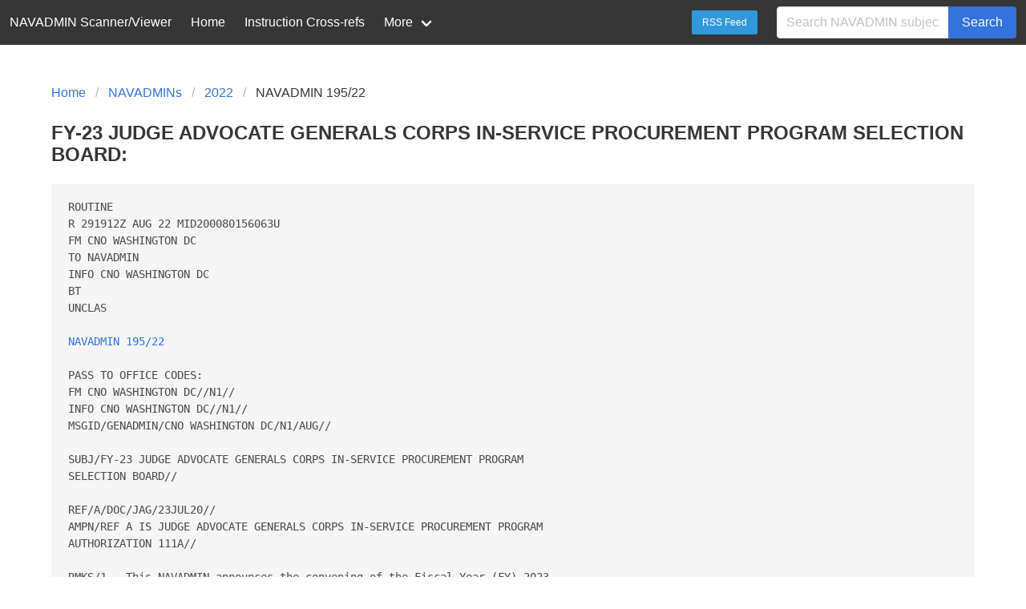

--- FILE ---
content_type: text/html;charset=UTF-8
request_url: https://navadmin-viewer.fly.dev/NAVADMIN/195/22
body_size: 4646
content:
<!DOCTYPE html>
<html>
  <head>
    <meta charset="utf-8">
    <meta name="viewport" content="width=device-width, initial-scale=1">
    <title>FY-23 JUDGE ADVOCATE GENERALS CORPS IN-SERVICE PROCUREMENT PROGRAM  SELECTION BOARD</title>
    <link rel="stylesheet" href="/css/bulma.css">
    <link rel="icon" href="/img/Nautical_star.svg">
        <meta property="og:title" content="NAVADMIN 195/22" />
    <meta property="og:type" content="website" />
    <meta property="og:image" content="/img/social-graph-logo.png" />
    <meta property="og:image:type" content="image/png" />
    <meta property="og:image:width" content="961" />
    <meta property="og:image:height" content="482" />
    <meta property="og:image:alt" content="Picture of title page of 1913 series Navy General Orders" />
    <meta property="og:url" content="http://navadmin-viewer.fly.dev/NAVADMIN/195/22" />
    <meta property="og:description" content="FY-23 JUDGE ADVOCATE GENERALS CORPS IN-SERVICE PROCUREMENT PROGRAM  SELECTION BOARD" />
    <meta property="og:locale" content="en_US" />
    <meta property="og:site_name" content="NAVADMIN Scanner/Viewer (Unofficial)" />

    <style>
    body {
      display: flex;
      min-height: 100vh;
      flex-direction: column;
    }

    .section {
      flex: 1; /* Fill up all space before footer to force footer to end */
    }
    </style>
  </head>
  <body>
  <nav class="navbar is-dark" role="navigation" aria-label="main navigation">
    <div class="navbar-brand">
      <span class="navbar-item">NAVADMIN Scanner/Viewer</span>

      <a role="button" class="navbar-burger burger" aria-label="menu" aria-expanded="false" data-target="navbarMenu">
        <span aria-hidden="true"></span>
        <span aria-hidden="true"></span>
        <span aria-hidden="true"></span>
      </a>
    </div>

    <!-- By default, does not show on mobile. Javascript to toggle visibility contained below. -->
    <div id="navbarMenu" class="navbar-menu">
      <div class="navbar-start">
        <a href="/" class="navbar-item">Home</a>

        <a href="/known_instructions" class="navbar-item">Instruction Cross-refs</a>

        <div class="navbar-item has-dropdown is-hoverable">
          <a class="navbar-link">
            More
          </a>

          <div class="navbar-dropdown">
            <a class="navbar-item" href="https://github.com/mpyne-navy/navadmin-scanner">
                Github
            </a>
            <!--
            <a class="navbar-item">
              Contact
            </a>
            -->
            <hr class="navbar-divider">
            <a class="navbar-item" href="/about">
              About
            </a>
          </div>
        </div>
      </div>

      <div class="navbar-end">
        <div class="navbar-item">
          <p class="control">
            <a class="button is-info is-small" href="/feed">RSS Feed</a>
          </p>
        </div>

        <div class="navbar-item">
          <form action="/NAVADMIN" method="GET">
            <div class="field has-addons">
              <div class="control">
                <input name="q" class="input" type="text" placeholder="Search NAVADMIN subjects...">
              </div>
              <div class="control">
                <button class="button is-link">Search</button>
              </div>
            </div>
          </form>
        </div>
      </div>
    </div>
  </nav>

  <section class="section">
    <div class="container">
      

<nav class="breadcrumb" aria-label="breadcrumbs">
  <ul>
    <li><a href="/">Home</a></li>
    <li><a href="/">NAVADMINs</a></li>
    <li><a href="/by-year/2022">2022</a></li>
    <li class="is-active"><a href="#" aria-content="page">NAVADMIN 195/22</a></li>
  </ul>
</nav>

<div class="content">
<h3 class="title">FY-23 JUDGE ADVOCATE GENERALS CORPS IN-SERVICE PROCUREMENT PROGRAM  SELECTION BOARD:</h3>


<main>

<pre>ROUTINE 
R 291912Z AUG 22 MID200080156063U 
FM CNO WASHINGTON DC 
TO NAVADMIN 
INFO CNO WASHINGTON DC 
BT 
UNCLAS 
 
<a href="/NAVADMIN/195/22">NAVADMIN 195/22</a> 
 
PASS TO OFFICE CODES: 
FM CNO WASHINGTON DC//N1// 
INFO CNO WASHINGTON DC//N1// 
MSGID/GENADMIN/CNO WASHINGTON DC/N1/AUG// 
 
SUBJ/FY-23 JUDGE ADVOCATE GENERALS CORPS IN-SERVICE PROCUREMENT PROGRAM 
SELECTION BOARD// 
 
REF/A/DOC/JAG/23JUL20// 
AMPN/REF A IS JUDGE ADVOCATE GENERALS CORPS IN-SERVICE PROCUREMENT PROGRAM 
AUTHORIZATION 111A// 
 
RMKS/1.  This NAVADMIN announces the convening of the Fiscal Year (FY) 2023 
Judge Advocate Generals Corps (JAGC) In-Service Procurement Program (IPP) 
Selection Board no earlier than February 2023.  The JAGC IPP provides 
outstanding, career motivated enlisted personnel of all ratings, who meet the 
eligibility criteria, the opportunity to earn a commission in the JAGC.  The 
FY-23 JAGC IPP Selection Board will accept applications for the funded legal 
education option (FLEO) and the direct commission option (DCO). 
 
2.  This program is open to Active Duty enlisted Sailors and Navy training 
and administration of reserve (formerly known as full-time support) personnel 
in any rating or military occupational specialty in paygrades E-5 through E-7 
at the time of the application.  DCO applicants must have served on Active 
Duty for a period of no less than 2 years, and no more than 10 years at the 
time of commissioning.  FLEO applicants must have served on Active Duty for 
a period of no less than 4 years, and no more than 8 years at the time legal 
training begins.  Members of the Individual Ready Reserve or serving on 
Active Duty for operational support, Active Duty for training, mobilizations 
or one to three year recalls are not eligible for this program.  FLEO 
applicants selected for the program must begin legal training no later than 
September 2023 and prior to the eighth anniversary of their Active Duty 
commencement date. Legal training in the program commences as of the date of 
reporting for duty under instruction at the unit to which the enlisted Sailor 
is assigned while attending law school.  The enlisted Sailor is not required 
to begin law school courses by this date.  All time in service and paygrade 
requirements are statutory and cannot be waived. 
 
3.  Reference (a) provides information on authorized program benefits, 
eligibility, obligated service, and program requirements. Where information 
differs between this NAVADMIN and reference (a), this NAVADMIN takes 
precedence. 
 
4.  Application procedures are provided in reference (a) and this NAVADMIN.   
All applicants and endorsing commands should fully read this NAVADMIN, 
reference (a), and application guides.  All references are available at 
https://www.jag.navy.mil/careers_/careers/opportunities_ipp.html. 
 
5.  Applicants must not have reached their 42nd birthday by the time they 
commission.  This requirement cannot be waived. 
 
6.  Amplifying education information for the FY-23 JAGC IPP Selection Board: 
    a.  Law school admission test (LSAT) exam score reports are required for 
all applicants.  LSAT score reports may be submitted via separate 
correspondence after the deadline but must be received by 15 January 
2023.  Website screenshots of LSAT scores will not be accepted unless an 
official score report is not available to LSAT-Flex test takers. 
    b.  All applicants must hold a baccalaureate degree from an 
accredited institution at the time of the application deadline. 
Applicants must submit their official or unofficial transcripts for 
all degrees earned and a complete list of all schools attended. 
    c.  Applicants applying to the FLEO must provide a prioritized 
list of U.S. law schools accredited by the American Bar Association 
(ABA) to which the applicant has applied or plans to apply. 
Applicants are encouraged to apply to more than one school. 
Applicants must apply to at least one law school in which in state 
tuition and fees can be obtained, one law school near the applicants 
current duty station and one law school located in a Fleet 
concentration area (i.e., Norfolk, VA, Jacksonville/Mayport, FL, San 
Diego, CA, Pearl Harbor, HI, Bremerton, WA, or Washington, DC). 
Applicants are required to apply to at least one law school before 
the FY-23 JAGC IPP Selection Board in February 2023 but are strongly 
encouraged to apply to law schools before the IPP application 
deadline.  Applicants must provide a copy of any acceptance letters 
received prior to the convening of the selection board. 
    d.  Applicants applying for the DCO must have obtained a law 
degree (juris doctor) from a law school considered by the ABA to be 
accredited under provisions established by the ABA at the time of 
their graduation from the law school. 
    e.  Applicants for the DCO must submit a current letter or 
certificate of good standing from the licensing authority admitting 
the applicant to the practice of law before a federal court or the 
highest court of a state, a U.S. territory, the commonwealth of 
Puerto Rico or the District of Columbia. 
    f.  All applicants must obtain a conditional release from their 
enlisted community manager (ECM).  To obtain a conditional release, 
an applicant must submit an Electronic Personnel Action request, 
NAVPERS 1306/7 to their ECM or detailer as appropriate.  The FY-23 
JAGC IPP Selection Board will only consider enlisted candidates who 
have a conditional release included in their program application. 
 
7.  Applicants must submit their application electronically via Department of 
Defense (DoD) Secure Access File Exchange (SAFE) (https://safe.apps.mil/) to 
<a title="Decoded from NavyJAGAccessions(at)us.navy.mil" href="mailto:navyjagaccessions@us.navy.mil">navyjagaccessions@us.navy.mil</a> no later than 2359 Eastern Standard Time 
Thursday, 15 December 2022. 
Applicants or their command may submit the completed application. Once 
submitted via DoD SAFE, the submitter of the application must e-mail 
<a title="Decoded from NavyJAGAccessions(at)us.navy.mil" href="mailto:navyjagaccessions@us.navy.mil">navyjagaccessions@us.navy.mil</a> to provide notification of the submission, 
the DoD SAFE file download password and a command point of contact for follow 
up information.  If an applicant requires an exception to the e-submission 
policy due to operational restrictions, please contact (202) 685-5273 or 
<a title="Decoded from NavyJAGAccessions(at)us.navy.mil" href="mailto:navyjagaccessions@us.navy.mil">navyjagaccessions@us.navy.mil</a> prior to 20 November 2022.  LSAT score 
reports and law school acceptance letters may be submitted via separate 
correspondence after the deadline but must be received by 15 January 2023.   
No other additional or amplifying information will be accepted after the 
deadline.  Incomplete applications will not be reviewed by the board.   
Applicants will be notified directly of board results four to six weeks 
following the convening of the selection board. 
 
8.  In line with reference (a), prior to submitting a completed application, 
applicants are required to complete a structured interview with the 
JAGC.  Structured interviews will be conducted in line with policy 
established by the Judge Advocate General. Instructions for scheduling a 
structured interview may be found 
athttps://www.jag.navy.mil/careers_/careers/opportunities_ipp.html. 
This requirement is separate from and in addition to the command interview. 
 
9.  Point of contact is the Office of the Judge Advocate General Accessions 
Program Manager and can be reached at (202) 685-5273/DSN 325 or via e-mail at 
<a title="Decoded from NavyJAGAccessions(at)us.navy.mil" href="mailto:navyjagaccessions@us.navy.mil">navyjagaccessions@us.navy.mil</a>. 
 
10.  Released by Rear Admiral J. P. Waters, Acting N1B.// 
 
BT 
#0001 
NNNN 
UNCLASSIFIED//
</pre>

</main>

</div>

    </div>
  </section>

  <footer class="footer">
    <div class="content has-text-centered">
      <p>This site is an <strong>UNOFFICIAL</strong> copy of the <a
      href="https://www.mynavyhr.navy.mil/References/Messages/">U.S. Navy NAVADMIN messages site</a>.
      It is intended as a convenience for users but you should confirm from the source reference
      before doing anything important.
    </div>
  </footer>

  <!-- Toggle visibility of mobile menu -->
  <!-- See https://bulma.io/documentation/components/navbar/ -->
  <script>
    document.addEventListener('DOMContentLoaded', () => {
      const $navbarBurgers = Array.prototype.slice.call(document.querySelectorAll('.navbar-burger'), 0);

      $navbarBurgers.forEach(el => {
        el.addEventListener('click', () => {
          const $target = document.getElementById(el.dataset.target);
          el.classList.toggle('is-active');
          $target.classList.toggle('is-active');
        });
      });
    });
  </script>

  </body>
</html>
